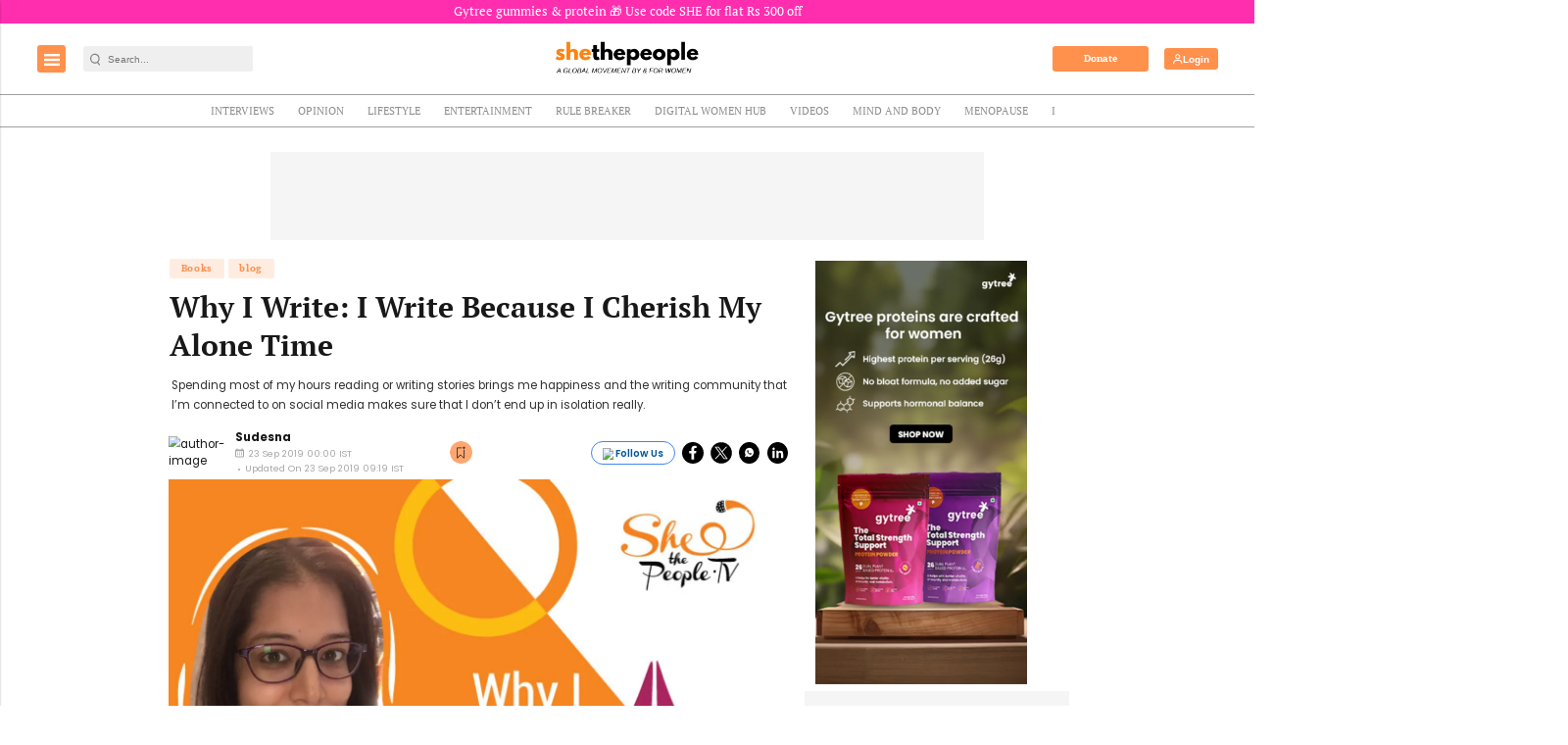

--- FILE ---
content_type: text/html; charset=utf-8
request_url: https://www.google.com/recaptcha/api2/aframe
body_size: -86
content:
<!DOCTYPE HTML><html><head><meta http-equiv="content-type" content="text/html; charset=UTF-8"></head><body><script nonce="Q-hsd9-cgDzkL23OjMktvA">/** Anti-fraud and anti-abuse applications only. See google.com/recaptcha */ try{var clients={'sodar':'https://pagead2.googlesyndication.com/pagead/sodar?'};window.addEventListener("message",function(a){try{if(a.source===window.parent){var b=JSON.parse(a.data);var c=clients[b['id']];if(c){var d=document.createElement('img');d.src=c+b['params']+'&rc='+(localStorage.getItem("rc::a")?sessionStorage.getItem("rc::b"):"");window.document.body.appendChild(d);sessionStorage.setItem("rc::e",parseInt(sessionStorage.getItem("rc::e")||0)+1);localStorage.setItem("rc::h",'1769237099418');}}}catch(b){}});window.parent.postMessage("_grecaptcha_ready", "*");}catch(b){}</script></body></html>

--- FILE ---
content_type: application/javascript; charset=utf-8
request_url: https://fundingchoicesmessages.google.com/f/AGSKWxWabc-LT8Q1hM6yqs5xq1adq8UFE_pbkAohXrDgkdJOJMRj8MpHWcK-92G2tkc2gP_YLBm5wyPRlYiFr8czR63bx9cOya2m6IjREywHSiUy9pzcCkw_2UmOWH04siJpVaUkm-HxvhVvKngY38_58HU4icfDhS114DblZQO8HqZpTBnHQBnVT-ESgMJa/_/advertisehere./adClick?/adbriteincright..480x60./adshandler.
body_size: -1290
content:
window['b6cc6060-2617-4446-87fe-d8bd0c6e8060'] = true;